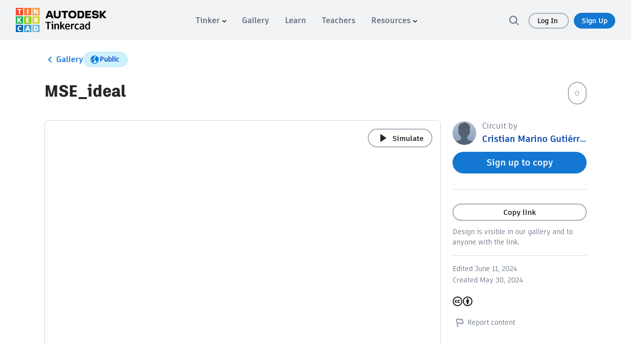

--- FILE ---
content_type: text/javascript
request_url: https://www.tinkercad.com/assets_fe_3ao5dkf/js/tinkercad-frontend/browser/chunk-EIWG3GNB.js
body_size: 2696
content:
import{d as F,g as y,o as b}from"./chunk-ADVBLMZH.js";import{h as _}from"./chunk-3IBJOW4J.js";import{Aa as g,Ba as I,Ca as O,Da as f,Ja as A,Ka as S,Lb as v,Ma as w,Q as m,R as M,Tb as P,Va as R,Wa as j,bb as C,db as N,ea as l,eb as L,ha as p,va as k,vb as E,w as D,xb as H,ya as u,za as o}from"./chunk-DSLCSRRZ.js";var U=["*"],V=s=>({dropdown:s}),B=(()=>{let t=class t{constructor(){this.autoClose=!0,this.insideClick=!1,this.isAnimated=!1,this.stopOnClickPropagation=!1}};t.\u0275fac=function(i){return new(i||t)},t.\u0275prov=m({token:t,factory:t.\u0275fac,providedIn:"root"});let s=t;return s})(),c=(()=>{let t=class t{constructor(){this.direction="down",this.autoClose=!0,this.insideClick=!1,this.isAnimated=!1,this.stopOnClickPropagation=!1,this.isOpenChange=new l,this.isDisabledChange=new l,this.toggleClick=new l,this.counts=0,this.dropdownMenu=new Promise(e=>{this.resolveDropdownMenu=e})}};t.\u0275fac=function(i){return new(i||t)},t.\u0275prov=m({token:t,factory:t.\u0275fac,providedIn:"platform"});let s=t;return s})(),K="220ms cubic-bezier(0, 0, 0.2, 1)",T=[y({height:0,overflow:"hidden"}),F(K,y({height:"*",overflow:"hidden"}))],q=(()=>{let t=class t{get direction(){return this._state.direction}constructor(e,i,n,d,a){this._state=e,this.cd=i,this._renderer=n,this._element=d,this.isOpen=!1,this._factoryDropDownAnimation=a.build(T),this._subscription=e.isOpenChange.subscribe(h=>{this.isOpen=h;let r=this._element.nativeElement.querySelector(".dropdown-menu");this._renderer.addClass(this._element.nativeElement.querySelector("div"),"open"),r&&(this._renderer.addClass(r,"show"),(r.classList.contains("dropdown-menu-right")||r.classList.contains("dropdown-menu-end"))&&(this._renderer.setStyle(r,"left","auto"),this._renderer.setStyle(r,"right","0")),this.direction==="up"&&(this._renderer.setStyle(r,"top","auto"),this._renderer.setStyle(r,"transform","translateY(-101%)"))),r&&this._state.isAnimated&&this._factoryDropDownAnimation.create(r).play(),this.cd.markForCheck(),this.cd.detectChanges()})}_contains(e){return this._element.nativeElement.contains(e)}ngOnDestroy(){this._subscription.unsubscribe()}};t.\u0275fac=function(i){return new(i||t)(o(c),o(v),o(u),o(p),o(b))},t.\u0275cmp=I({type:t,selectors:[["bs-dropdown-container"]],hostAttrs:[2,"display","block","position","absolute","z-index","1040"],ngContentSelectors:U,decls:2,vars:9,consts:[[3,"ngClass"]],template:function(i,n){i&1&&(N(),R(0,"div",0),L(1),j()),i&2&&(w("dropup",n.direction==="up")("show",n.isOpen)("open",n.isOpen),S("ngClass",H(7,V,n.direction==="down")))},dependencies:[P],encapsulation:2,changeDetection:0});let s=t;return s})(),Y=(()=>{let t=class t{set autoClose(e){this._state.autoClose=e}get autoClose(){return this._state.autoClose}set isAnimated(e){this._state.isAnimated=e}get isAnimated(){return this._state.isAnimated}set insideClick(e){this._state.insideClick=e}get insideClick(){return this._state.insideClick}set isDisabled(e){this._isDisabled=e,this._state.isDisabledChange.emit(e),e&&this.hide()}get isDisabled(){return this._isDisabled}get isOpen(){return this._showInline?this._isInlineOpen:this._dropdown.isShown}set isOpen(e){e?this.show():this.hide()}get _showInline(){return!this.container}constructor(e,i,n,d,a,h,r){this._elementRef=e,this._renderer=i,this._viewContainerRef=n,this._cis=d,this._state=a,this._config=h,this.dropup=!1,this._isInlineOpen=!1,this._isDisabled=!1,this._subscriptions=[],this._isInited=!1,this._state.autoClose=this._config.autoClose,this._state.insideClick=this._config.insideClick,this._state.isAnimated=this._config.isAnimated,this._state.stopOnClickPropagation=this._config.stopOnClickPropagation,this._factoryDropDownAnimation=r.build(T),this._dropdown=this._cis.createLoader(this._elementRef,this._viewContainerRef,this._renderer).provide({provide:c,useValue:this._state}),this.onShown=this._dropdown.onShown,this.onHidden=this._dropdown.onHidden,this.isOpenChange=this._state.isOpenChange}ngOnInit(){this._isInited||(this._isInited=!0,this._dropdown.listen({outsideClick:!1,triggers:this.triggers,show:()=>this.show()}),this._subscriptions.push(this._state.toggleClick.subscribe(e=>this.toggle(e))),this._subscriptions.push(this._state.isDisabledChange.pipe(D(e=>e)).subscribe(()=>this.hide())))}show(){if(!(this.isOpen||this.isDisabled)){if(this._showInline){this._inlinedMenu||this._state.dropdownMenu.then(e=>{this._dropdown.attachInline(e.viewContainer,e.templateRef),this._inlinedMenu=this._dropdown._inlineViewRef,this.addBs4Polyfills(),this._inlinedMenu&&this._renderer.addClass(this._inlinedMenu.rootNodes[0].parentNode,"open"),this.playAnimation()}).catch(),this.addBs4Polyfills(),this._isInlineOpen=!0,this.onShown.emit(!0),this._state.isOpenChange.emit(!0),this.playAnimation();return}this._state.dropdownMenu.then(e=>{let i=this.dropup||typeof this.dropup<"u"&&this.dropup;this._state.direction=i?"up":"down";let n=this.placement||(i?"top start":"bottom start");this._dropdown.attach(q).to(this.container).position({attachment:n}).show({content:e.templateRef,placement:n}),this._state.isOpenChange.emit(!0)}).catch()}}hide(){this.isOpen&&(this._showInline?(this.removeShowClass(),this.removeDropupStyles(),this._isInlineOpen=!1,this.onHidden.emit(!0)):this._dropdown.hide(),this._state.isOpenChange.emit(!1))}toggle(e){return this.isOpen||!e?this.hide():this.show()}_contains(e){return this._elementRef.nativeElement.contains(e.target)||this._dropdown.instance&&this._dropdown.instance._contains(e.target)}navigationClick(e){let i=this._elementRef.nativeElement.querySelector(".dropdown-menu");if(!i)return;let n=this._elementRef.nativeElement.ownerDocument.activeElement,d=i.querySelectorAll(".dropdown-item");switch(e.keyCode){case 38:this._state.counts>0&&d[--this._state.counts].focus();break;case 40:this._state.counts+1<d.length&&(n.classList!==d[this._state.counts].classList?d[this._state.counts].focus():d[++this._state.counts].focus());break;default:}e.preventDefault()}ngOnDestroy(){for(let e of this._subscriptions)e.unsubscribe();this._dropdown.dispose()}addBs4Polyfills(){this.addShowClass(),this.checkRightAlignment(),this.addDropupStyles()}playAnimation(){this._state.isAnimated&&this._inlinedMenu&&setTimeout(()=>{this._inlinedMenu&&this._factoryDropDownAnimation.create(this._inlinedMenu.rootNodes[0]).play()})}addShowClass(){this._inlinedMenu&&this._inlinedMenu.rootNodes[0]&&this._renderer.addClass(this._inlinedMenu.rootNodes[0],"show")}removeShowClass(){this._inlinedMenu&&this._inlinedMenu.rootNodes[0]&&this._renderer.removeClass(this._inlinedMenu.rootNodes[0],"show")}checkRightAlignment(){if(this._inlinedMenu&&this._inlinedMenu.rootNodes[0]){let e=this._inlinedMenu.rootNodes[0].classList.contains("dropdown-menu-right")||this._inlinedMenu.rootNodes[0].classList.contains("dropdown-menu-end");this._renderer.setStyle(this._inlinedMenu.rootNodes[0],"left",e?"auto":"0"),this._renderer.setStyle(this._inlinedMenu.rootNodes[0],"right",e?"0":"auto")}}addDropupStyles(){this._inlinedMenu&&this._inlinedMenu.rootNodes[0]&&(this._renderer.setStyle(this._inlinedMenu.rootNodes[0],"top",this.dropup?"auto":"100%"),this._renderer.setStyle(this._inlinedMenu.rootNodes[0],"transform",this.dropup?"translateY(-101%)":"translateY(0)"),this._renderer.setStyle(this._inlinedMenu.rootNodes[0],"bottom","auto"))}removeDropupStyles(){this._inlinedMenu&&this._inlinedMenu.rootNodes[0]&&(this._renderer.removeStyle(this._inlinedMenu.rootNodes[0],"top"),this._renderer.removeStyle(this._inlinedMenu.rootNodes[0],"transform"),this._renderer.removeStyle(this._inlinedMenu.rootNodes[0],"bottom"))}};t.\u0275fac=function(i){return new(i||t)(o(p),o(u),o(g),o(_),o(c),o(B),o(b))},t.\u0275dir=f({type:t,selectors:[["","bsDropdown",""],["","dropdown",""]],hostVars:6,hostBindings:function(i,n){i&1&&C("keydown.arrowDown",function(a){return n.navigationClick(a)})("keydown.arrowUp",function(a){return n.navigationClick(a)}),i&2&&w("dropup",n.dropup)("open",n.isOpen)("show",n.isOpen)},inputs:{placement:"placement",triggers:"triggers",container:"container",dropup:"dropup",autoClose:"autoClose",isAnimated:"isAnimated",insideClick:"insideClick",isDisabled:"isDisabled",isOpen:"isOpen"},outputs:{isOpenChange:"isOpenChange",onShown:"onShown",onHidden:"onHidden"},exportAs:["bs-dropdown"],features:[E([c,_,B])]});let s=t;return s})(),ae=(()=>{let t=class t{constructor(e,i,n){e.resolveDropdownMenu({templateRef:n,viewContainer:i})}};t.\u0275fac=function(i){return new(i||t)(o(c),o(g),o(k))},t.\u0275dir=f({type:t,selectors:[["","bsDropdownMenu",""],["","dropdownMenu",""]],exportAs:["bs-dropdown-menu"]});let s=t;return s})(),he=(()=>{let t=class t{constructor(e,i,n,d,a){this._changeDetectorRef=e,this._dropdown=i,this._element=n,this._renderer=d,this._state=a,this.isOpen=!1,this._subscriptions=[],this._subscriptions.push(this._state.isOpenChange.subscribe(h=>{this.isOpen=h,h?(this._documentClickListener=this._renderer.listen("document","click",r=>{this._state.autoClose&&r.button!==2&&!this._element.nativeElement.contains(r.target)&&!(this._state.insideClick&&this._dropdown._contains(r))&&(this._state.toggleClick.emit(!1),this._changeDetectorRef.detectChanges())}),this._escKeyUpListener=this._renderer.listen(this._element.nativeElement,"keyup.esc",()=>{this._state.autoClose&&(this._state.toggleClick.emit(!1),this._changeDetectorRef.detectChanges())})):(this._documentClickListener&&this._documentClickListener(),this._escKeyUpListener&&this._escKeyUpListener())})),this._subscriptions.push(this._state.isDisabledChange.subscribe(h=>this.isDisabled=h||void 0))}onClick(e){this._state.stopOnClickPropagation&&e.stopPropagation(),!this.isDisabled&&this._state.toggleClick.emit(!0)}ngOnDestroy(){this._documentClickListener&&this._documentClickListener(),this._escKeyUpListener&&this._escKeyUpListener();for(let e of this._subscriptions)e.unsubscribe()}};t.\u0275fac=function(i){return new(i||t)(o(v),o(Y),o(p),o(u),o(c))},t.\u0275dir=f({type:t,selectors:[["","bsDropdownToggle",""],["","dropdownToggle",""]],hostVars:3,hostBindings:function(i,n){i&1&&C("click",function(a){return n.onClick(a)}),i&2&&A("aria-haspopup",!0)("disabled",n.isDisabled)("aria-expanded",n.isOpen)},exportAs:["bs-dropdown-toggle"]});let s=t;return s})(),ce=(()=>{let t=class t{static forRoot(){return{ngModule:t,providers:[]}}};t.\u0275fac=function(i){return new(i||t)},t.\u0275mod=O({type:t}),t.\u0275inj=M({});let s=t;return s})();export{Y as a,ae as b,he as c,ce as d};
